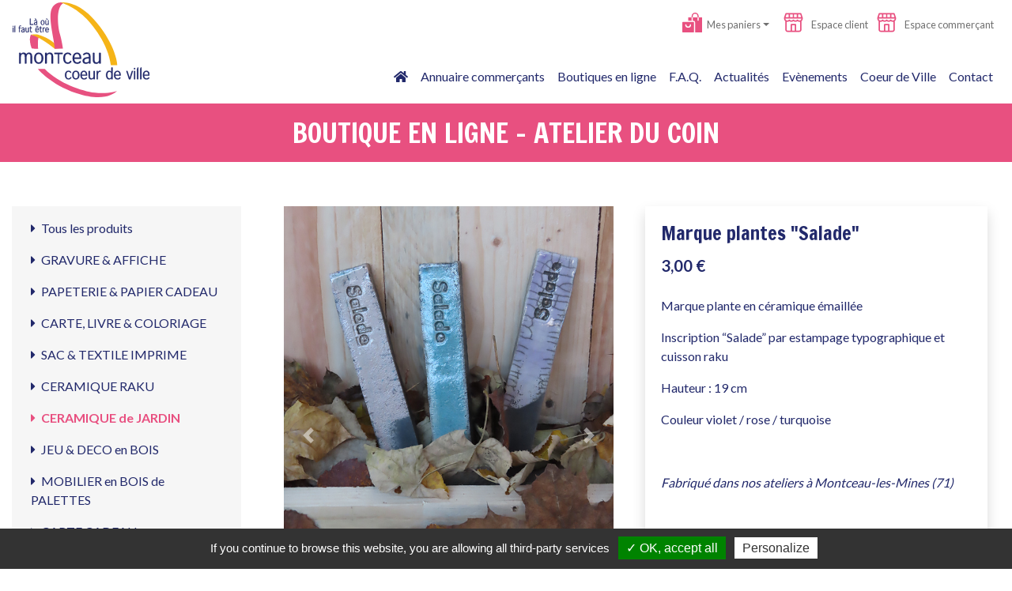

--- FILE ---
content_type: text/html; charset=UTF-8
request_url: https://www.montceaucoeurdeville.fr/produit/336/atelier-du-coin/4069/marque-plantes-salade
body_size: 4692
content:
<!DOCTYPE html>
<html lang="fr">
    <head>
        <meta charset="UTF-8">
        <title>Marque plantes &quot;Salade&quot;</title>
        <meta name="description" content="Marque plante en céramique émailléeInscription “Salade” par estampage typographique et cuisson rakuHauteur : 19 cmCouleur violet / rose / turquoise&amp;nbsp;Fabriqué dans nos ateliers à Montceau-les-Mines (71)&amp;nbsp;">
        <meta name="viewport" content="width=device-width, initial-scale=1.0">
        <link rel="stylesheet" href="/build/app.5e1635cb.css">
                <link rel="icon" type="image/x-icon" href="/favicon.ico" />
    </head>
    <body>
    <nav class="nav compte container-fluid">
        <ul class="list-unstyled list-inline ml-auto mt-3 mb-1">
                <li class="list-inline-item small d-none"><a href=""> <img src="/images/ma2n.svg" height="25" class="mr-2 align-bottom"> <span class="d-none d-md-inline-block">Mon compte</span></a></li>
                <li class="list-inline-item small d-none"><a href=""> <img src="/images/picto-panier.svg" height="25" class="mr-2 align-bottom"><span class="d-none d-md-inline-block">Mes paniers</span></a></li>


            <li class="list-inline-item small mr-2 d-none d-md-inline-block" >


                <a href="/panier" data-toggle="dropdown" class="mr-3 dropdown-toggle" role="button" aria-haspopup="true" aria-expanded="false"><img src="/images/picto-panier.svg" height="25" class="mr-1 align-bottom "> Mes paniers</a>

                
<div class="dropdown-menu menu-panier p-0 shadow" id="menu-panier">
    <div class="fleche-menu-panier"></div>
    <div class="menu-panier-container">
            <div class="menu-nopanier p-3">
            <span class="dropdown-item">Aucun panier</span>
            <div class="dropdown-divider"></div>
        </div>
        </div>

    <div class=""><a class="btn btn-outline-primary text-uppercase" href="/panier">Voir tous les paniers</a></div>
</div>
                                    <a  href="/connexion-client"><img src="/images/picto-shop.svg" height="25" class="mr-2 align-bottom"> Espace client</a>
                
            </li>

            <li class="list-inline-item small mr-2 d-none d-md-inline-block" >
                <a  href="/secret/" target="_blank"><img src="/images/picto-shop.svg" height="25" class="mr-2 align-bottom"> Espace commerçant</a>
            </li>
        </ul>
    </nav>
    <nav class="navbar navbar-expand-lg navbar-light container-fluid mt-n2">
        <a class="navbar-brand mt-n2 mt-lg-n5 pb-0" href="/"><img src="/images/logo-coeur-de-ville.svg" height="120"></a>
        <button class="navbar-toggler" type="button" data-toggle="collapse" data-target="#navbarText" aria-controls="navbarText" aria-expanded="false" aria-label="Toggle navigation">
            <span class="navbar-toggler-icon"></span>
        </button>
        <div class="collapse navbar-collapse" id="navbarText">
            <ul class="navbar-nav nav-site ml-auto mt-4">
                <li class="nav-item">
                    <a class="nav-link" href="/"><i class="fas fa-home"></i></a>
                </li>
                <li class="nav-item">
                    <a class="nav-link" href="/annuaire">Annuaire commerçants</a>
                </li>
                <li class="nav-item">
                    <a class="nav-link" href="/boutiques">Boutiques en ligne</a>
                </li>
                <li class="nav-item">
                    <a class="nav-link" href="/faq">F.A.Q.</a>
                </li>
                <li class="nav-item">
                    <a class="nav-link" href="/actualites">Actualités</a>
                </li>
                <li class="nav-item">
                    <a class="nav-link" href="/evenements">Evènements</a>
                </li>
                <li class="nav-item">
                    <a class="nav-link" href="/montceau-coeur-de-ville">Coeur de Ville</a>
                </li>
                <li class="nav-item">
                    <a class="nav-link" href="/contact">Contact</a>
                </li>

            </ul>
        </div>
    </nav>
    
    <h1 class="bg-rose txt-blanc text-center text-uppercase py-3">Boutique en ligne - Atelier du coin </h1>
    <div class="boutique-fiche container-fluid py-5">
       <div class="row">
           <div class="col-md-4 col-lg-3">
               <nav class="navbar navbar-expand-md navbar-light bg-gris-clair">
    <button class="navbar-toggler btn btn-primary border-0 btn-block" type="button" data-toggle="collapse" data-target="#navbarNav" aria-controls="navbarNav" aria-expanded="false" aria-label="Toggle navigation"><a class="navbar-brand txt-blanc" href="#">Produits de la boutique</a>
        <span class="navbar-toggler-icon txt-blanc"></span>
    </button>
    <div class="collapse navbar-collapse" id="navbarNav">
        <ul class="navbar-nav nav-site flex-md-column w-100 mb-2">
            <li class="nav-item ">
                <a class="nav-link" href="/boutique/336/atelier-du-coin"><i class="fas fa-caret-right mr-1"></i> Tous les produits</a>
            </li>
                            <li class="nav-item ">
                    <a class="nav-link" href="/boutique/336/atelier-du-coin/199/gravure-affiche"><i class="fas fa-caret-right mr-1"></i> GRAVURE &amp; AFFICHE</a>
                </li>
                            <li class="nav-item ">
                    <a class="nav-link" href="/boutique/336/atelier-du-coin/198/papeterie-papier-cadeau"><i class="fas fa-caret-right mr-1"></i> PAPETERIE &amp; PAPIER CADEAU</a>
                </li>
                            <li class="nav-item ">
                    <a class="nav-link" href="/boutique/336/atelier-du-coin/258/carte-livre-coloriage"><i class="fas fa-caret-right mr-1"></i> CARTE, LIVRE &amp; COLORIAGE</a>
                </li>
                            <li class="nav-item ">
                    <a class="nav-link" href="/boutique/336/atelier-du-coin/259/sac-textile-imprime"><i class="fas fa-caret-right mr-1"></i> SAC &amp; TEXTILE IMPRIME</a>
                </li>
                            <li class="nav-item ">
                    <a class="nav-link" href="/boutique/336/atelier-du-coin/260/ceramique-raku"><i class="fas fa-caret-right mr-1"></i> CERAMIQUE RAKU</a>
                </li>
                            <li class="nav-item  active">
                    <a class="nav-link" href="/boutique/336/atelier-du-coin/261/ceramique-de-jardin"><i class="fas fa-caret-right mr-1"></i> CERAMIQUE de JARDIN</a>
                </li>
                            <li class="nav-item ">
                    <a class="nav-link" href="/boutique/336/atelier-du-coin/262/jeu-deco-en-bois"><i class="fas fa-caret-right mr-1"></i> JEU &amp; DECO en BOIS</a>
                </li>
                            <li class="nav-item ">
                    <a class="nav-link" href="/boutique/336/atelier-du-coin/263/mobilier-en-bois-de-palettes"><i class="fas fa-caret-right mr-1"></i> MOBILIER en BOIS de PALETTES</a>
                </li>
                            <li class="nav-item ">
                    <a class="nav-link" href="/boutique/336/atelier-du-coin/425/carte-cadeau"><i class="fas fa-caret-right mr-1"></i> CARTE CADEAU</a>
                </li>
                        
                        <li class="nav-item my-3">
                <a class="nav-link" href="/fichiers/commercants/cgv-arc-en-ciel-montceau-coeur-de-ville-5fbd6ef0acf67387586993.pdf" target="_blank"><i class="fas fa-balance-scale mr-2 border rounded-circle p-2"></i><u>Conditions générales de vente</u></a>
            </li>
            



        </ul>
    </div>
</nav>


    <a class="btn btn-outline-primary btn-block text-uppercase" href="/panier/336/atelier-du-coin"><img src="/images/picto-panier.svg" height="25" class="mr-2 align-bottom"> Mon panier</a>


<div class="bg-gris-clair my-5 position-relative text-center">

    <a href="/commercant/336/atelier-du-coin" class="stretched-link">
        <img src="https://www.montceaucoeurdeville.fr/media/cache/normal/images/commercants/vitrine-atelier-c-c-5fb3ce613ed04964464847.jpg" class="img-fluid" alt="Atelier du coin">
            </a>
    <div class="bg-bleu txt-blanc p-2 text-big text-uppercase">
        Fiche du Commerçant
    </div>
</div>
           </div>
           <div class="col-md-8 col-lg-9">
               <div class="card border-0">
                   <div class="row no-gutters">
                       <div class="col-xl-6 px-4  mt-3 mt-lg-0">

                           <div id="carouselFicheProduit" class="carousel slide" data-ride="carousel">
                               <ol class="carousel-indicators">
                                                                           <li data-target="#carouselFicheProduit" data-slide-to="0" class="active"><img src="https://www.montceaucoeurdeville.fr/media/cache/vignette/images/produits/marque-plante-salade01-5fbe7be688dbc082270469.jpg" class="card-img-top" alt="Marque plantes &quot;Salade&quot;"></li>
                                                                                                             <li data-target="#carouselFicheProduit" data-slide-to="1"><img src="https://www.montceaucoeurdeville.fr/media/cache/vignette/images/produits/marque-plante-salade02-5fbe7be68951b408370858.jpg" class="card-img-top" alt="Marque plantes &quot;Salade&quot;"></li>
                                                                      

                               </ol>
                               <div class="carousel-inner">
                                                                          <div class="carousel-item active">
                                           <a href="" data-toggle="modal" data-target="#Modalimgprod"><img src="https://www.montceaucoeurdeville.fr/media/cache/normal/images/produits/marque-plante-salade01-5fbe7be688dbc082270469.jpg" class="card-img-top" alt="Marque plantes &quot;Salade&quot;"></a>
                                           <!-- Modal -->
                                           <div class="modal fade" id="Modalimgprod" tabindex="-1" aria-labelledby="ModalimgprodLabel" aria-hidden="true">
                                               <div class="modal-dialog  modal-dialog-centered">
                                                   <div class="modal-content">
                                                       <div class="modal-body">
                                                           <button type="button" class="close" data-dismiss="modal" aria-label="Close">
                                                               <span aria-hidden="true">&times;</span>
                                                           </button>
                                                           <img src="https://www.montceaucoeurdeville.fr/media/cache/zoom/images/produits/marque-plante-salade01-5fbe7be688dbc082270469.jpg" class="card-img-top" alt="Marque plantes &quot;Salade&quot;">
                                                       </div>
                                                   </div>
                                               </div>
                                           </div>
                                       </div>
                                                                                                             <div class="carousel-item">
                                           <a href="" data-toggle="modal" data-target="#Modalimgprod2"><img src="https://www.montceaucoeurdeville.fr/media/cache/normal/images/produits/marque-plante-salade02-5fbe7be68951b408370858.jpg" class="card-img-top" alt="Marque plantes &quot;Salade&quot;"></a>
                                           <!-- Modal -->
                                           <div class="modal fade" id="Modalimgprod2" tabindex="-1" aria-labelledby="Modalimgprod2Label" aria-hidden="true">
                                               <div class="modal-dialog  modal-dialog-centered">
                                                   <div class="modal-content">
                                                       <div class="modal-body">
                                                           <button type="button" class="close" data-dismiss="modal" aria-label="Close">
                                                               <span aria-hidden="true">&times;</span>
                                                           </button>
                                                           <img src="https://www.montceaucoeurdeville.fr/media/cache/zoom/images/produits/marque-plante-salade02-5fbe7be68951b408370858.jpg" class="card-img-top" alt="Marque plantes &quot;Salade&quot;">
                                                       </div>
                                                   </div>
                                               </div>
                                           </div>
                                       </div>
                                                                                                     </div>
                               <a class="carousel-control-prev" href="#carouselFicheProduit" role="button" data-slide="prev">
                                   <span class="carousel-control-prev-icon" aria-hidden="true"></span>
                                   <span class="sr-only">Previous</span>
                               </a>
                               <a class="carousel-control-next" href="#carouselFicheProduit" role="button" data-slide="next">
                                   <span class="carousel-control-next-icon" aria-hidden="true"></span>
                                   <span class="sr-only">Next</span>
                               </a>
                           </div>



                        </div>

                   <div class="col-xl-6 px-3 mt-3 mt-lg-0">
                       <div class="shadow h-100">
                           <div class=" card-body">
                               <h3 class="card-title">Marque plantes &quot;Salade&quot;</h3>
                               <div class="d-flex flex-wrap align-items-center mb-4">

                                   <div class="pr-2 text-big">3,00 € </div>
                                   <div class="px-2"><s></s></div>
                                                                  </div>
                               <div>
                                   <p>Marque plante en céramique émaillée</p><p>Inscription “Salade” par estampage typographique et cuisson raku</p><p>Hauteur : 19 cm</p><p>Couleur violet / rose / turquoise</p><p>&nbsp;</p><p><i>Fabriqué dans nos ateliers à Montceau-les-Mines (71)</i></p><p>&nbsp;</p>
                               </div>
                               
                                                              <div class="text-center font-weight-bold bg-jauneclair">
                                   <span id="spanQuantiteDisponible">Quantité disponible : 0</span><br>
                                   <span id="spanQuantitePanier"></span><br>
                                                                      Des marques plantes avec d&#039;autres inscriptions sont disponibles
                               </div>
                               
                                                          </div>
                       </div>
                   </div>

                </div>
               </div>


            </div>



        </div>
        <div class="text-right m-3">
            <a href="/boutique/336/atelier-du-coin" class="btn btn-light text-uppercase"><i class="fas fa-chevron-left mr-2"></i> Retour à la boutique <img src="/images/picto-shop.svg" height="25" class="ml-2 align-bottom" alt="Retour"></a>
        </div>
    </div>

    <div class="bg-jaune txt-blanc py-5 text-big">
    <div class="container-fluid">
        <div class="row">
            <div class="col-lg-4 py-4  d-flex justify-content-center align-items-center">
                <img src="/images/icon-credit-card.svg" class="mx-2"> <span class="mx-2">Paiement sécurisé<br> via Stripe</span>
            </div>
            <div class="col-lg-4 py-4 d-flex justify-content-center align-items-center">
                <img src="/images/icon-panier.svg" class="mx-2"> <span class="mx-2"> Retrait en magasin<br><a href="#" class="txt-blanc stretched-link" data-toggle="modal" data-target="#modal_infos_retrait">Voir les modalités</a></span>
            </div>
            <div class="col-lg-4 py-4  d-flex justify-content-center align-items-center">
                <img src="/images/icon-contact-boutique.svg" class="mx-2"> <span class="mx-2"><a href="mailto:" class="txt-blanc stretched-link">Nous contacter</a></span>
            </div>
        </div>
    </div>
</div>

<div class="modal" tabindex="-1" id="modal_infos_retrait">
    <div class="modal-dialog">
        <div class="modal-content">
            <div class="modal-header">
                <h5 class="modal-title">Retrait en magasin</h5>
                <button type="button" class="close" data-dismiss="modal" aria-label="Close">
                    <span aria-hidden="true">&times;</span>
                </button>
            </div>
            <div class="modal-body">
                <p>Merci de nous contacter afin de prévoir votre créneau de <strong>retrait en magasin</strong> lors de nos horaires d'ouverture :</p><p>Du lundi au jeudi 8h-12h / 13h-17h - Vendredi 9h-12h - Et sur rendez-vous en dehors de ces horaires.</p><p>&nbsp;</p><h3>03 85 57 62 72 - contact@atelierducoin.org</h3>
            </div>
            <div class="modal-footer">
                <button type="button" class="btn btn-secondary" data-dismiss="modal">Fermer</button>
            </div>
        </div>
    </div>
</div>

    
    <div id="modal-container"></div>

    <footer class="bg-bleu txt-blanc pt-4 pb-2 pt-xl-5">
        <div class="container">
            <div class="row">
                <div class="col-sm-4">
                    <p class="tit-footer txt-jaune">Action Cœur de Ville</p>
                    <p>Mairie de Montceau-les-Mines<br>
                        18 rue Carnot<br>
                        71300 MONTCEAU-LES-MINES<br>
                        Tel. : 03 85 67 68 00<br>
                        E-mail : <span class="nospam"><strong>mbouillet[arobase]montceaulesmines[point]fr</strong></span></p>
                </div>
                <div class="col-sm-4">
                    <p class="tit-footer txt-jaune">A propos</p>
                    <ul class="list-unstyled">
                        <li><a href="/montceau-coeur-de-ville">Montceau Coeur de ville</a></li>
                        <li><a href="/faq">F.A.Q.</a></li>
                        <li><a  href="/contact">Contact</a></li>
                        <li><a  href="/confidentialite">Politique de confidentialité</a></li>
                        <li><a href="/mentions-legales">Mentions légales</a></li>
                    </ul>
                </div>
                <div class="col-sm-4">
                    <p class="tit-footer txt-jaune">Suivez-nous</p>
                    <p><a href="https://www.facebook.com/MontceauCoeurDeVille/" target="_blank"><img src="/images/picto-facebook-blc.png"></a></p>
                </div>

            </div>
            <div class="text-right small mt-4">Copyright © 2020 : Montceau Coeur de Ville. Tous droits réservés <span class="mx-2">|</span> <a href="/credits">Crédits</a> <span class="mx-2">|</span> <a href="" onclick="tarteaucitron.userInterface.openPanel(); return false;">Cookies</a> <span class="mx-2">|</span><span class="circle">Créé<br/><strong>par</strong></span><img src="/images/misterharry.png" width="120" height="auto" alt="Mister Harry"/> </div>
        </div>
    </footer>
        <script src="/build/runtime.d94b3b43.js"></script><script src="/build/0.cf60d32b.js"></script><script src="/build/2.7ccdf48b.js"></script><script src="/build/app.33df042c.js"></script>
        <script src="/build/4.993e403d.js"></script><script src="/build/nospam.ec025dcc.js"></script>
            <script src="/build/5.6514d20b.js"></script><script src="/build/panier.7274669e.js"></script>

        <script src="/tarteaucitron/tarteaucitron.js"></script>
        <script src="/tarteaucitron/tarteaucitron.services.js"></script>
        <script src="/tarteaucitron/lang/tarteaucitron.fr.js"></script>
        <script type="text/javascript">
            tarteaucitron.init({
                "hashtag": "#tarteaucitron", /* Ouverture automatique du panel avec le hashtag */
                "highPrivacy": false, /* désactiver le consentement implicite (en naviguant) ? */
                "orientation": "bottom", /* le bandeau doit être en haut (top) ou en bas (bottom) ? */
                "adblocker": false, /* Afficher un message si un adblocker est détecté */
                "showAlertSmall": false, /* afficher le petit bandeau en bas à droite ? */
                "cookieslist": false, /* Afficher la liste des cookies installés ? */
                "removeCredit": true, /* supprimer le lien vers la source ? */
                //"cookieDomain": ".example.com" /* Nom de domaine sur lequel sera posé le cookie pour les sous-domaines */
            });

            tarteaucitron.user.gtagUa = 'UA-172729751-1';
            (tarteaucitron.job = tarteaucitron.job || []).push('gtag');
        </script>


    </body>
</html>


--- FILE ---
content_type: image/svg+xml
request_url: https://www.montceaucoeurdeville.fr/images/ma2n.svg
body_size: 1466
content:
<svg xmlns="http://www.w3.org/2000/svg" width="16.873" height="25" viewBox="0 0 16.873 25"><path d="M94.9,22.123v2.461a.417.417,0,1,1-.833,0V22.123A3.465,3.465,0,0,0,90.6,18.656a2.558,2.558,0,0,1-2.2-1.236.417.417,0,0,1,.712-.433,1.731,1.731,0,0,0,1.489.836,4.3,4.3,0,0,1,4.3,4.3Zm-7.766-4.495a3.155,3.155,0,0,1-2.46-.485,2.55,2.55,0,0,0,.218-.85,5.578,5.578,0,0,0,7.144-5.346c0-3.533,0-3.477-.01-3.622a.417.417,0,1,0-.829.082c.009.094.006.177.006,3.54a4.739,4.739,0,1,1-9.478,0c0-.939-.01-1.665-.013-2.21a2.12,2.12,0,0,1,2.624-2.078c1.93.463,2.707,1.666,5.181,1.551a.417.417,0,1,0-.039-.832c-2.23.1-2.848-1.026-4.947-1.529a2.953,2.953,0,0,0-3.652,2.894c0,.443.009.928.012,1.526a.86.86,0,0,1-.467-.761c0-.01,0-2.164,0-2.174a6.8,6.8,0,0,1,1.81-4.952C84.126.553,87.092.552,89.4,1.355l-.333.137a.417.417,0,0,0,.114.8l.732.078A4.813,4.813,0,0,1,93.365,4.4a3.546,3.546,0,0,0-.809,2.265V9.505a.417.417,0,1,0,.833,0V6.663a2.721,2.721,0,0,1,.787-1.921.445.445,0,0,0,.06-.533,5.624,5.624,0,0,0-3.477-2.534.417.417,0,0,0-.081-.69A9.875,9.875,0,0,0,86.1.007c-4.16.161-6.594,3.268-6.507,7.339v2.16a1.7,1.7,0,0,0,1.306,1.647,5.581,5.581,0,0,0,3.173,4.825v.11a1.737,1.737,0,0,1-1.741,1.736,4.3,4.3,0,0,0-4.3,4.3v2.461a.417.417,0,1,0,.833,0V22.123a3.465,3.465,0,0,1,3.467-3.467,2.558,2.558,0,0,0,1.885-.82,3.987,3.987,0,0,0,3.1.606.417.417,0,0,0-.177-.814Zm3.548,5.237h-1.25a.417.417,0,1,0,0,.833h1.25a.417.417,0,1,0,0-.833Z" transform="translate(-78.026 0)" fill="#e85080"/></svg>

--- FILE ---
content_type: image/svg+xml
request_url: https://www.montceaucoeurdeville.fr/images/picto-shop.svg
body_size: 2159
content:
<?xml version="1.0"?>
<svg xmlns="http://www.w3.org/2000/svg" xmlns:xlink="http://www.w3.org/1999/xlink" version="1.1" id="Capa_1" x="0px" y="0px" viewBox="0 0 477.867 477.867" style="enable-background:new 0 0 477.867 477.867;" xml:space="preserve" width="512px" height="512px"><g transform="matrix(0.95099, 0, 0, 0.95099, 11.7101, 11.7101)"><g>
	<g>
		<path d="M476.996,114.074l-34.133-102.4C440.541,4.701,434.016-0.002,426.667,0H51.2c-7.349-0.002-13.874,4.701-16.196,11.674    L0.87,114.074c-0.526,1.594-0.82,3.255-0.87,4.932c0,0.171,0,0.29,0,0.461v17.067c0.062,26.74,12.707,51.892,34.133,67.891    c0,0.137,0,0.239,0,0.375v221.867c0,28.277,22.923,51.2,51.2,51.2h307.2c28.277,0,51.2-22.923,51.2-51.2V204.8    c0-0.137,0-0.239,0-0.375c21.426-15.999,34.072-41.151,34.133-67.891v-17.067c0-0.171,0-0.29,0-0.461    C477.816,117.328,477.523,115.667,476.996,114.074z M358.4,34.133h55.962l22.767,68.267H358.4V34.133z M256,34.133h68.267V102.4    H256V34.133z M153.6,34.133h68.267V102.4H153.6V34.133z M63.505,34.133h55.962V102.4H40.738L63.505,34.133z M273.067,443.733    H204.8V307.2h68.267V443.733z M409.6,426.667c0,9.426-7.641,17.067-17.067,17.067H307.2v-153.6    c0-9.426-7.641-17.067-17.067-17.067h-102.4c-9.426,0-17.067,7.641-17.067,17.067v153.6H85.333    c-9.426,0-17.067-7.641-17.067-17.067V220.16c23.951,4.917,48.857-0.799,68.267-15.667c30.466,22.376,71.934,22.376,102.4,0    c30.466,22.376,71.934,22.376,102.4,0c19.41,14.869,44.316,20.584,68.267,15.667V426.667z M392.533,187.733    c-14.759-0.009-28.774-6.483-38.349-17.715c-6.202-7.097-16.984-7.823-24.081-1.621c-0.576,0.503-1.118,1.045-1.621,1.621    c-18.977,21.18-51.529,22.965-72.709,3.989c-1.401-1.256-2.733-2.587-3.989-3.989c-6.679-7.097-17.847-7.437-24.945-0.757    c-0.26,0.245-0.513,0.497-0.757,0.757c-18.976,21.18-51.529,22.965-72.709,3.989c-1.402-1.256-2.733-2.587-3.989-3.989    c-6.679-7.097-17.848-7.437-24.945-0.757c-0.26,0.245-0.513,0.497-0.757,0.757c-9.575,11.232-23.589,17.706-38.349,17.715    c-28.277,0-51.2-22.923-51.2-51.2h409.6C443.733,164.81,420.81,187.733,392.533,187.733z" data-original="#000000" class="active-path" data-old_color="#000000" fill="#E85080"/>
	</g>
</g></g> </svg>


--- FILE ---
content_type: image/svg+xml
request_url: https://www.montceaucoeurdeville.fr/images/icon-panier.svg
body_size: 817
content:
<svg xmlns="http://www.w3.org/2000/svg" width="90.95" height="70.74" viewBox="0 0 90.95 70.74">
  <path id="Icon_awesome-shopping-basket" data-name="Icon awesome-shopping-basket" d="M90.95,31.3V33.83a3.79,3.79,0,0,1-3.79,3.79H85.9L81.774,66.482a7.579,7.579,0,0,1-7.5,6.507H16.679a7.579,7.579,0,0,1-7.5-6.507L5.053,37.62H3.79A3.79,3.79,0,0,1,0,33.83V31.3a3.79,3.79,0,0,1,3.79-3.79H14.423L31.283,4.331a5.053,5.053,0,0,1,8.173,5.944L26.918,27.514H64.032L51.494,10.275a5.053,5.053,0,0,1,8.173-5.944l16.86,23.183H87.161A3.79,3.79,0,0,1,90.95,31.3ZM49.265,59.094V41.409a3.79,3.79,0,1,0-7.579,0V59.094a3.79,3.79,0,1,0,7.579,0Zm17.685,0V41.409a3.79,3.79,0,1,0-7.579,0V59.094a3.79,3.79,0,1,0,7.579,0Zm-35.37,0V41.409a3.79,3.79,0,1,0-7.579,0V59.094a3.79,3.79,0,1,0,7.579,0Z" transform="translate(0 -2.25)" fill="#fff"/>
</svg>


--- FILE ---
content_type: application/javascript
request_url: https://www.montceaucoeurdeville.fr/build/5.6514d20b.js
body_size: 5171
content:
(window.webpackJsonp=window.webpackJsonp||[]).push([[5],{"/GqU":function(t,n,e){var r=e("RK3t"),o=e("HYAF");t.exports=function(t){return r(o(t))}},"0BK2":function(t,n){t.exports={}},"0Dky":function(t,n){t.exports=function(t){try{return!!t()}catch(t){return!0}}},"0GbY":function(t,n,e){var r=e("Qo9l"),o=e("2oRo"),i=function(t){return"function"==typeof t?t:void 0};t.exports=function(t,n){return arguments.length<2?i(r[t])||i(o[t]):r[t]&&r[t][n]||o[t]&&o[t][n]}},"0eef":function(t,n,e){"use strict";var r={}.propertyIsEnumerable,o=Object.getOwnPropertyDescriptor,i=o&&!r.call({1:2},1);n.f=i?function(t){var n=o(this,t);return!!n&&n.enumerable}:r},"2oRo":function(t,n,e){(function(n){var e=function(t){return t&&t.Math==Math&&t};t.exports=e("object"==typeof globalThis&&globalThis)||e("object"==typeof window&&window)||e("object"==typeof self&&self)||e("object"==typeof n&&n)||Function("return this")()}).call(this,e("yLpj"))},"4l63":function(t,n,e){var r=e("I+eb"),o=e("wg0c");r({global:!0,forced:parseInt!=o},{parseInt:o})},"6JNq":function(t,n,e){var r=e("UTVS"),o=e("Vu81"),i=e("Bs8V"),u=e("m/L8");t.exports=function(t,n){for(var e=o(n),a=u.f,c=i.f,p=0;p<e.length;p++){var s=e[p];r(t,s)||a(t,s,c(n,s))}}},"93I0":function(t,n,e){var r=e("VpIT"),o=e("kOOl"),i=r("keys");t.exports=function(t){return i[t]||(i[t]=o(t))}},Bs8V:function(t,n,e){var r=e("g6v/"),o=e("0eef"),i=e("XGwC"),u=e("/GqU"),a=e("wE6v"),c=e("UTVS"),p=e("DPsx"),s=Object.getOwnPropertyDescriptor;n.f=r?s:function(t,n){if(t=u(t),n=a(n,!0),p)try{return s(t,n)}catch(t){}if(c(t,n))return i(!o.f.call(t,n),t[n])}},DPsx:function(t,n,e){var r=e("g6v/"),o=e("0Dky"),i=e("zBJ4");t.exports=!r&&!o((function(){return 7!=Object.defineProperty(i("div"),"a",{get:function(){return 7}}).a}))},HYAF:function(t,n){t.exports=function(t){if(null==t)throw TypeError("Can't call method on "+t);return t}},"I+eb":function(t,n,e){var r=e("2oRo"),o=e("Bs8V").f,i=e("kRJp"),u=e("busE"),a=e("zk60"),c=e("6JNq"),p=e("lMq5");t.exports=function(t,n){var e,s,f,l,v,d=t.target,g=t.global,h=t.stat;if(e=g?r:h?r[d]||a(d,{}):(r[d]||{}).prototype)for(s in n){if(l=n[s],f=t.noTargetGet?(v=o(e,s))&&v.value:e[s],!p(g?s:d+(h?".":"#")+s,t.forced)&&void 0!==f){if(typeof l==typeof f)continue;c(l,f)}(t.sham||f&&f.sham)&&i(l,"sham",!0),u(e,s,l,t)}}},I8vh:function(t,n,e){var r=e("ppGB"),o=Math.max,i=Math.min;t.exports=function(t,n){var e=r(t);return e<0?o(e+n,0):i(e,n)}},JBy8:function(t,n,e){var r=e("yoRg"),o=e("eDl+").concat("length","prototype");n.f=Object.getOwnPropertyNames||function(t){return r(t,o)}},Qo9l:function(t,n,e){var r=e("2oRo");t.exports=r},RK3t:function(t,n,e){var r=e("0Dky"),o=e("xrYK"),i="".split;t.exports=r((function(){return!Object("z").propertyIsEnumerable(0)}))?function(t){return"String"==o(t)?i.call(t,""):Object(t)}:Object},TWQb:function(t,n,e){var r=e("/GqU"),o=e("UMSQ"),i=e("I8vh"),u=function(t){return function(n,e,u){var a,c=r(n),p=o(c.length),s=i(u,p);if(t&&e!=e){for(;p>s;)if((a=c[s++])!=a)return!0}else for(;p>s;s++)if((t||s in c)&&c[s]===e)return t||s||0;return!t&&-1}};t.exports={includes:u(!0),indexOf:u(!1)}},TgJA:function(t,n,e){(function(t){!function(t){"use strict";var n=!1,e=t.fn.val;function r(t,e){t.addEventListener("mousedown",(function(t){t.preventDefault(),e(t)})),t.addEventListener("touchstart",(function(t){t.cancelable&&t.preventDefault(),e(t)})),t.addEventListener("keydown",(function(t){32!==t.keyCode&&13!==t.keyCode||n||(n=!0,e(t))}))}t.fn.val=function(t){if(arguments.length>=1&&this[0]&&this[0]["bootstrap-input-spinner"]&&this[0].setValue){var n=this[0];setTimeout((function(){n.setValue(t)}))}return e.apply(this,arguments)},t.fn.inputSpinner=function(e){if("destroy"===e)return this.each((function(){this.destroyInputSpinner()})),this;var o={decrementButton:"<strong>&minus;</strong>",incrementButton:"<strong>&plus;</strong>",groupClass:"",buttonsClass:"btn-outline-secondary",buttonsWidth:"2.5rem",textAlign:"center",autoDelay:500,autoInterval:100,boostThreshold:10,boostMultiplier:"auto"};for(var i in e)o[i]=e[i];var u='<div class="input-group '+o.groupClass+'"><div class="input-group-prepend"><button style="min-width: '+o.buttonsWidth+'" class="btn btn-decrement '+o.buttonsClass+'" type="button">'+o.decrementButton+'</button></div><input type="text" inputmode="decimal" style="text-align: '+o.textAlign+'" class="form-control"/><div class="input-group-append"><button style="min-width: '+o.buttonsWidth+'" class="btn btn-increment '+o.buttonsClass+'" type="button">'+o.incrementButton+"</button></div></div>",a=navigator.language||"en-US";return this.each((function(){var e=t(this);e[0]["bootstrap-input-spinner"]=!0,e.hide();var i=null,c=null,p="auto"===o.boostMultiplier,s=p?1:o.boostMultiplier,f=t(u),l=f.find(".btn-decrement"),v=f.find(".btn-increment"),d=f.find("input"),g=null,h=null,m=null,y=null,b=null,x=null,w=null;N();var S=parseFloat(e[0].value),k=0,E=e.attr("data-prefix")||"",O=e.attr("data-suffix")||"";if(E){var R=t('<span class="input-group-text">'+E+"</span>");f.find(".input-group-prepend").append(R)}if(O){var I=t('<span class="input-group-text">'+O+"</span>");f.find(".input-group-append").prepend(I)}e[0].setValue=function(t){F(t)},e[0].destroyInputSpinner=function(){e.prop("required",d.prop("required")),j.disconnect(),V(),d.off("paste input change focusout"),f.remove(),e.show()};var T,M,j=new MutationObserver((function(){N(),F(S,!0)}));function F(t,n){void 0===n&&(n=!0),isNaN(t)||""===t?(e[0].value="",n&&(d[0].value=""),S=NaN):(t=parseFloat(t),t=Math.min(Math.max(t,g),h),t=Math.round(t*Math.pow(10,b))/Math.pow(10,b),e[0].value=t,n&&(d[0].value=w.format(t)),S=t)}function J(t,n){n&&setTimeout((function(){var e;"function"==typeof Event?e=new Event(n,{bubbles:!0}):(e=document.createEvent("Event")).initEvent(n,!0,!0),t[0].dispatchEvent(e)}))}function B(t){d[0].disabled||d[0].readOnly||(D(t),V(),i=setTimeout((function(){c=setInterval((function(){k>o.boostThreshold?p?(D(t*parseInt(s,10)),s<1e8&&(s*=1.1),y&&(s=Math.min(y,s))):D(t*s):D(t),k++}),o.autoInterval)}),o.autoDelay))}function D(t){isNaN(S)&&(S=0),F(Math.round(S/t)*t+t),J(e,"input"),J(e,"change")}function V(){k=0,s=s=p?1:o.boostMultiplier,clearTimeout(i),clearTimeout(c)}function N(){e.prop("required")&&(d.prop("required",e.prop("required")),e.removeAttr("required")),d.prop("placeholder",e.prop("placeholder")),d.attr("inputmode",e.attr("inputmode")||"decimal");var t=e.prop("disabled"),n=e.prop("readonly");d.prop("disabled",t),d.prop("readonly",n),v.prop("disabled",t||n),l.prop("disabled",t||n),(t||n)&&V();var r=e.prop("class"),i="";/form-control-sm/g.test(r)?i="input-group-sm":/form-control-lg/g.test(r)&&(i="input-group-lg");var u=r.replace(/form-control(-(sm|lg))?/g,"");f.prop("class","input-group "+i+" "+o.groupClass),d.prop("class","form-control "+u),g=parseFloat(e.prop("min"))||0,h=isNaN(e.prop("max"))||""===e.prop("max")?1/0:parseFloat(e.prop("max")),m=parseFloat(e.prop("step"))||1,y=parseInt(e.attr("data-step-max"))||0;var c=parseInt(e.attr("data-decimals"))||0,p=!("false"===e.attr("data-digit-grouping"));b===c&&x===p||(b=c,x=p,w=new Intl.NumberFormat(a,{minimumFractionDigits:b,maximumFractionDigits:b,useGrouping:x}))}j.observe(e[0],{attributes:!0}),e.after(f),F(S),d.on("paste input change focusout",(function(t){var n=d[0].value,r="focusout"===t.type;F(n=function(t){var n=new Intl.NumberFormat(a),e=n.format(11111).replace(/1/g,"")||".",r=n.format(1.1).replace(/1/g,"");return parseFloat(t.replace(new RegExp(" ","g"),"").replace(new RegExp("\\"+e,"g"),"").replace(new RegExp("\\"+r),"."))}(n),r),J(e,t.type)})),r(l[0],(function(){B(-m)})),r(v[0],(function(){B(m)})),T=document.body,M=function(){V()},T.addEventListener("mouseup",(function(t){M(t)})),T.addEventListener("touchend",(function(t){M(t)})),T.addEventListener("keyup",(function(t){32!==t.keyCode&&13!==t.keyCode||(n=!1,M(t))}))})),this}}(t)}).call(this,e("EVdn"))},UMSQ:function(t,n,e){var r=e("ppGB"),o=Math.min;t.exports=function(t){return t>0?o(r(t),9007199254740991):0}},UTVS:function(t,n){var e={}.hasOwnProperty;t.exports=function(t,n){return e.call(t,n)}},VpIT:function(t,n,e){var r=e("xDBR"),o=e("xs3f");(t.exports=function(t,n){return o[t]||(o[t]=void 0!==n?n:{})})("versions",[]).push({version:"3.6.5",mode:r?"pure":"global",copyright:"© 2020 Denis Pushkarev (zloirock.ru)"})},Vu81:function(t,n,e){var r=e("0GbY"),o=e("JBy8"),i=e("dBg+"),u=e("glrk");t.exports=r("Reflect","ownKeys")||function(t){var n=o.f(u(t)),e=i.f;return e?n.concat(e(t)):n}},WJkJ:function(t,n){t.exports="\t\n\v\f\r                　\u2028\u2029\ufeff"},WKiH:function(t,n,e){var r=e("HYAF"),o="["+e("WJkJ")+"]",i=RegExp("^"+o+o+"*"),u=RegExp(o+o+"*$"),a=function(t){return function(n){var e=String(r(n));return 1&t&&(e=e.replace(i,"")),2&t&&(e=e.replace(u,"")),e}};t.exports={start:a(1),end:a(2),trim:a(3)}},XGwC:function(t,n){t.exports=function(t,n){return{enumerable:!(1&t),configurable:!(2&t),writable:!(4&t),value:n}}},afO8:function(t,n,e){var r,o,i,u=e("f5p1"),a=e("2oRo"),c=e("hh1v"),p=e("kRJp"),s=e("UTVS"),f=e("93I0"),l=e("0BK2"),v=a.WeakMap;if(u){var d=new v,g=d.get,h=d.has,m=d.set;r=function(t,n){return m.call(d,t,n),n},o=function(t){return g.call(d,t)||{}},i=function(t){return h.call(d,t)}}else{var y=f("state");l[y]=!0,r=function(t,n){return p(t,y,n),n},o=function(t){return s(t,y)?t[y]:{}},i=function(t){return s(t,y)}}t.exports={set:r,get:o,has:i,enforce:function(t){return i(t)?o(t):r(t,{})},getterFor:function(t){return function(n){var e;if(!c(n)||(e=o(n)).type!==t)throw TypeError("Incompatible receiver, "+t+" required");return e}}}},busE:function(t,n,e){var r=e("2oRo"),o=e("kRJp"),i=e("UTVS"),u=e("zk60"),a=e("iSVu"),c=e("afO8"),p=c.get,s=c.enforce,f=String(String).split("String");(t.exports=function(t,n,e,a){var c=!!a&&!!a.unsafe,p=!!a&&!!a.enumerable,l=!!a&&!!a.noTargetGet;"function"==typeof e&&("string"!=typeof n||i(e,"name")||o(e,"name",n),s(e).source=f.join("string"==typeof n?n:"")),t!==r?(c?!l&&t[n]&&(p=!0):delete t[n],p?t[n]=e:o(t,n,e)):p?t[n]=e:u(n,e)})(Function.prototype,"toString",(function(){return"function"==typeof this&&p(this).source||a(this)}))},"dBg+":function(t,n){n.f=Object.getOwnPropertySymbols},"eDl+":function(t,n){t.exports=["constructor","hasOwnProperty","isPrototypeOf","propertyIsEnumerable","toLocaleString","toString","valueOf"]},f5p1:function(t,n,e){var r=e("2oRo"),o=e("iSVu"),i=r.WeakMap;t.exports="function"==typeof i&&/native code/.test(o(i))},fhKU:function(t,n,e){var r=e("2oRo"),o=e("WKiH").trim,i=e("WJkJ"),u=r.parseFloat,a=1/u(i+"-0")!=-1/0;t.exports=a?function(t){var n=o(String(t)),e=u(n);return 0===e&&"-"==n.charAt(0)?-0:e}:u},"g6v/":function(t,n,e){var r=e("0Dky");t.exports=!r((function(){return 7!=Object.defineProperty({},1,{get:function(){return 7}})[1]}))},glrk:function(t,n,e){var r=e("hh1v");t.exports=function(t){if(!r(t))throw TypeError(String(t)+" is not an object");return t}},hh1v:function(t,n){t.exports=function(t){return"object"==typeof t?null!==t:"function"==typeof t}},iSVu:function(t,n,e){var r=e("xs3f"),o=Function.toString;"function"!=typeof r.inspectSource&&(r.inspectSource=function(t){return o.call(t)}),t.exports=r.inspectSource},kOOl:function(t,n){var e=0,r=Math.random();t.exports=function(t){return"Symbol("+String(void 0===t?"":t)+")_"+(++e+r).toString(36)}},kRJp:function(t,n,e){var r=e("g6v/"),o=e("m/L8"),i=e("XGwC");t.exports=r?function(t,n,e){return o.f(t,n,i(1,e))}:function(t,n,e){return t[n]=e,t}},lMq5:function(t,n,e){var r=e("0Dky"),o=/#|\.prototype\./,i=function(t,n){var e=a[u(t)];return e==p||e!=c&&("function"==typeof n?r(n):!!n)},u=i.normalize=function(t){return String(t).replace(o,".").toLowerCase()},a=i.data={},c=i.NATIVE="N",p=i.POLYFILL="P";t.exports=i},"m/L8":function(t,n,e){var r=e("g6v/"),o=e("DPsx"),i=e("glrk"),u=e("wE6v"),a=Object.defineProperty;n.f=r?a:function(t,n,e){if(i(t),n=u(n,!0),i(e),o)try{return a(t,n,e)}catch(t){}if("get"in e||"set"in e)throw TypeError("Accessors not supported");return"value"in e&&(t[n]=e.value),t}},ppGB:function(t,n){var e=Math.ceil,r=Math.floor;t.exports=function(t){return isNaN(t=+t)?0:(t>0?r:e)(t)}},rNhl:function(t,n,e){var r=e("I+eb"),o=e("fhKU");r({global:!0,forced:parseFloat!=o},{parseFloat:o})},wE6v:function(t,n,e){var r=e("hh1v");t.exports=function(t,n){if(!r(t))return t;var e,o;if(n&&"function"==typeof(e=t.toString)&&!r(o=e.call(t)))return o;if("function"==typeof(e=t.valueOf)&&!r(o=e.call(t)))return o;if(!n&&"function"==typeof(e=t.toString)&&!r(o=e.call(t)))return o;throw TypeError("Can't convert object to primitive value")}},wg0c:function(t,n,e){var r=e("2oRo"),o=e("WKiH").trim,i=e("WJkJ"),u=r.parseInt,a=/^[+-]?0[Xx]/,c=8!==u(i+"08")||22!==u(i+"0x16");t.exports=c?function(t,n){var e=o(String(t));return u(e,n>>>0||(a.test(e)?16:10))}:u},xDBR:function(t,n){t.exports=!1},xrYK:function(t,n){var e={}.toString;t.exports=function(t){return e.call(t).slice(8,-1)}},xs3f:function(t,n,e){var r=e("2oRo"),o=e("zk60"),i=r["__core-js_shared__"]||o("__core-js_shared__",{});t.exports=i},yLpj:function(t,n){var e;e=function(){return this}();try{e=e||new Function("return this")()}catch(t){"object"==typeof window&&(e=window)}t.exports=e},yoRg:function(t,n,e){var r=e("UTVS"),o=e("/GqU"),i=e("TWQb").indexOf,u=e("0BK2");t.exports=function(t,n){var e,a=o(t),c=0,p=[];for(e in a)!r(u,e)&&r(a,e)&&p.push(e);for(;n.length>c;)r(a,e=n[c++])&&(~i(p,e)||p.push(e));return p}},zBJ4:function(t,n,e){var r=e("2oRo"),o=e("hh1v"),i=r.document,u=o(i)&&o(i.createElement);t.exports=function(t){return u?i.createElement(t):{}}},zk60:function(t,n,e){var r=e("2oRo"),o=e("kRJp");t.exports=function(t,n){try{o(r,t,n)}catch(e){r[t]=n}return n}}}]);

--- FILE ---
content_type: application/javascript
request_url: https://www.montceaucoeurdeville.fr/build/panier.7274669e.js
body_size: 1200
content:
(window.webpackJsonp=window.webpackJsonp||[]).push([["panier"],{U3tx:function(a,n,i){(function(a){function n(n,i){a('.panier-nav-item[data-panier="'+n+'"] .panier-nav-montant').html(i.montantTtc)}function t(n,i){a('.row-panier[data-panier="'+n+'"] .panier-montantTtc').html(i.montantTtc),a('.row-panier[data-panier="'+n+'"] .panier-montantTva').html(i.montantTva)}function e(i){a.ajax({type:"POST",url:"/ajax/panier/deleteligne",data:{id:i},dataType:"json",timeout:3e3,success:function(e){console.log(e),"supprligne"===e.status?(a('.ligne-panier[data-id="'+i+'"]').remove(),t(e.infos.id_panier,e.infos),n(e.infos.id_panier,e.infos)):"supprpanier"===e.status&&(a('.panier-container[data-panier="'+e.infos.id_panier+'"]').remove(),a('.panier-nav-item[data-panier="'+e.infos.id_panier+'"]').remove())}})}function r(){var n=a("#declinaison").data("id"),i=a("#declinaison option:selected"),t=a('.input-quantite[data-id="'+n+'"]');if(1===t.data("gestionstock")){var e=i.data("max");a("#spanQuantiteDisponible").html("Quantité disponible : "+parseInt(1*e)),e>0?(a(".displayAjoutPanier").removeClass("d-none"),t.attr("max",e),t.val()>e&&t.val(e)):a(".displayAjoutPanier").addClass("d-none");var r=i.data("deja");r>0?a("#spanQuantitePanier").html("Vous avez déjà "+r+" produit"+(r>1?"s":"")+" au panier"):a("#spanQuantitePanier").html("")}}i("rNhl"),i("4l63"),i("TgJA"),a((function(){a("input[type='number'].catalogue").inputSpinner({buttonsClass:"btn-outline-secondary btn-plusmoins border-0"}),a(".panier-input-quantite").on("change",(function(){a(this);var i=a(this).data("id"),r=a(this).val();i>0&&(r>0?a.ajax({type:"POST",url:"/ajax/panier/update",data:{id:i,qte:r},dataType:"json",timeout:3e3,success:function(e){if("ok"===e.status){var r=e.infos.lignes[i];a('.panier-total-ligne[data-id="'+i+'"]').html(r),t(e.infos.id_panier,e.infos),n(e.infos.id_panier,e.infos)}}}):e(i))})),a(".panier-delete-ligne").on("click",(function(){var n=a(this).data("message");confirm(n)&&e(a(this).data("id"));return!1})),a(".btn-add-panier").click((function(){var n=a(this).data("id");if(n>0){var i=a('.declinaison[data-id="'+n+'"]'),t=parseFloat(a('.input-quantite[data-id="'+n+'"]').val()),e=i.length>0?parseFloat(i.val()):0;t>0?a.ajax({type:"POST",url:"/ajax/panier/add",data:{id:n,qte:t,id_decl:e},dataType:"json",timeout:3e3,success:function(i){if(""!==i.status){a("#modal-container").html(i.html),a("#modal-ajout-panier").modal(),a("#menu-panier .menu-nopanier").remove();var t=a('.panier-nav-item[data-panier="'+i.id_panier+'"]');t.length>0?t.replaceWith(i.htmlmenu):a("#menu-panier .menu-panier-container").append(i.htmlmenu);var e=a('.input-quantite[data-id="'+n+'"]');if(e.data("gestionstock"))if(i.produit.quantitePanier>0?a("#spanQuantitePanier").html("Vous avez déjà "+i.produit.quantitePanier+" produit"+(i.produit.quantitePanier>1?"s":"")+" au panier"):a("#spanQuantitePanier").html(""),i.produit.quantitePanierMax>0){if(e.attr("max",i.produit.quantitePanierMax),i.produit.id_decl>0){var r=a('#declinaison option[value="'+i.produit.id_decl+'"]');r.data("deja",i.produit.quantitePanier),r.data("max",i.produit.quantitePanierMax)}}else a(".displayAjoutPanier").addClass("d-none")}}}):alert("Veuillez saisir une quantité")}return!1})),a("#declinaison").change((function(){r()})),r()}))}).call(this,i("EVdn"))}},[["U3tx","runtime",0,5]]]);

--- FILE ---
content_type: application/javascript
request_url: https://www.montceaucoeurdeville.fr/build/nospam.ec025dcc.js
body_size: 276
content:
(window.webpackJsonp=window.webpackJsonp||[]).push([["nospam"],{AmhY:function(t,i,a){(function(t){a("rB9j"),a("UxlC"),t((function(){t(".nospam").each((function(){var i=t(this).html(),a=i=(i=i.replace("[arobase]","@")).replace("[point]",".");t(this).attr("title")&&""!==t(this).attr("title")&&(a=t(this).attr("title")),t(this).html('<a href="mailto:'+i+'">'+a+"</a>")}))}))}).call(this,a("EVdn"))}},[["AmhY","runtime",0,4]]]);

--- FILE ---
content_type: image/svg+xml
request_url: https://www.montceaucoeurdeville.fr/images/icon-credit-card.svg
body_size: 684
content:
<svg xmlns="http://www.w3.org/2000/svg" width="90.757" height="68.068" viewBox="0 0 90.757 68.068">
  <path id="Icon_metro-credit-card" data-name="Icon metro-credit-card" d="M84.82,5.784H11.079a8.534,8.534,0,0,0-8.509,8.509V65.344a8.534,8.534,0,0,0,8.509,8.509H84.82a8.534,8.534,0,0,0,8.509-8.509V14.293A8.534,8.534,0,0,0,84.82,5.784Zm-73.74,5.672H84.82a2.874,2.874,0,0,1,2.836,2.836V22.8H8.243V14.293a2.874,2.874,0,0,1,2.836-2.836ZM84.82,68.18H11.079a2.874,2.874,0,0,1-2.836-2.836V39.818H87.656V65.344A2.874,2.874,0,0,1,84.82,68.18Zm-70.9-17.017h5.672V62.507H13.915Zm11.345,0h5.672V62.507H25.26Zm11.345,0h5.672V62.507H36.6Z" transform="translate(-2.571 -5.784)" fill="#fff"/>
</svg>


--- FILE ---
content_type: image/svg+xml
request_url: https://www.montceaucoeurdeville.fr/images/icon-contact-boutique.svg
body_size: 1110
content:
<svg xmlns="http://www.w3.org/2000/svg" width="69.667" height="78.667" viewBox="0 0 69.667 78.667">
  <path id="Icon_awesome-user-astronaut" data-name="Icon awesome-user-astronaut" d="M9.952,34.417h2.1a24.968,24.968,0,0,0,45.563,0h2.1A2.481,2.481,0,0,0,62.2,31.958V17.208a2.481,2.481,0,0,0-2.488-2.458h-2.1a24.968,24.968,0,0,0-45.563,0h-2.1a2.481,2.481,0,0,0-2.488,2.458v14.75A2.481,2.481,0,0,0,9.952,34.417ZM16.173,20.9c0-3.4,3.343-6.146,7.464-6.146H46.03c4.121,0,7.464,2.75,7.464,6.146v3.688a14.844,14.844,0,0,1-14.929,14.75H31.1a14.844,14.844,0,0,1-14.929-14.75Zm11.2,11.063,1.866-5.531,5.6-1.844-5.6-1.844-1.866-5.531L25.5,22.74l-5.6,1.844,5.6,1.844ZM50.944,49.382a29.953,29.953,0,0,1-32.221,0A20.688,20.688,0,0,0,0,69.817v1.475a7.422,7.422,0,0,0,7.464,7.375H19.9V68.833a4.941,4.941,0,0,1,4.976-4.917h19.9a4.941,4.941,0,0,1,4.976,4.917v9.833H62.2a7.422,7.422,0,0,0,7.464-7.375V69.817A20.688,20.688,0,0,0,50.944,49.382ZM42.3,68.833a2.459,2.459,0,1,0,2.488,2.458A2.481,2.481,0,0,0,42.3,68.833Zm-14.929,0a2.481,2.481,0,0,0-2.488,2.458v7.375h4.976V71.292A2.481,2.481,0,0,0,27.369,68.833Z" fill="#fff"/>
</svg>


--- FILE ---
content_type: image/svg+xml
request_url: https://www.montceaucoeurdeville.fr/images/logo-coeur-de-ville.svg
body_size: 16860
content:
<svg id="Calque_1"  xmlns="http://www.w3.org/2000/svg" viewBox="0 0 965.77 671.34"><defs><style>.cls-1{fill:#e75180;}.cls-2{fill:#f5b418;}.cls-3,.cls-4{fill:#21296b;}.cls-3,.cls-4,.cls-5{stroke:#23296a;stroke-miterlimit:10;}.cls-4{stroke-width:1.2px;}.cls-5{fill:#23296a;}</style></defs><path class="cls-1" d="M142.14,239.1s-19.72,25.9,4.66,96.37c0,0,18.58,4.91,45.8,3.36,0,0-6.93-81.07,9.69-87.61Z" transform="translate(-13.18 -10.32)"/><path class="cls-2" d="M336,335.77s-29-63.17-146-97.65c0,0-16-4.35-47.88,1,0,0,60.53,12.4,166.84,99.38Z" transform="translate(-13.18 -10.32)"/><path class="cls-1" d="M358.13,10.5c.36,0-62.11-5-76,67.12C268.24,150,313.69,304.36,308.48,338.43l59.11-1.29s-7.74-56.44-22-104.49S316.31,43.47,370.55,16Z" transform="translate(-13.18 -10.32)"/><path class="cls-2" d="M704.88,455.52l45.58-1S748.11,343.2,628.25,182.2,402.67,7.81,350.65,10.63c0,0,80.18,22.57,154.77,89.88S687,308.36,704.88,455.52Z" transform="translate(-13.18 -10.32)"/><path class="cls-1" d="M239.23,481l-48.76.1s89.34,110,268.67,170.72,258.05,14.69,291-15.26c0,0-67.36,25.31-158.66,13S342.05,585.48,239.23,481Z" transform="translate(-13.18 -10.32)"/><path class="cls-3" d="M61.76,444q-3,0-3-3.3V370.42c0-2.2,1-3.29,3-3.29h5.6c2,0,3,1.09,3,3.29v5.86a29.38,29.38,0,0,1,9.33-7.84,21.36,21.36,0,0,1,9.66-2.56q8.53,0,13.14,3.46t5.92,6.94h.27a30.63,30.63,0,0,1,9.15-7.4,24.31,24.31,0,0,1,11.78-3q10.46,0,15.79,7.51t5.34,20.54v46.8q0,3.3-3,3.3H142c-2,0-3-1.1-3-3.3V398.18q0-14.35-3.21-18.57T126,375.4q-6.54,0-10.92,6.26t-4.39,18.86v40.21q0,3.3-3,3.3h-5.73q-3,0-3-3.3V398.18q0-14.35-3.22-18.57t-9.92-4.21a13.39,13.39,0,0,0-11,5.68q-4.41,5.67-4.4,19.44v40.21q0,3.3-3,3.3Z" transform="translate(-13.18 -10.32)"/><path class="cls-3" d="M164.24,405.58q0-17.22,8.3-28.46t24.3-11.24q16,0,24.29,11.24t8.3,28.46q0,17.21-8.3,28.45t-24.29,11.25q-16,0-24.3-11.25T164.24,405.58Zm12.4,0q0,15.38,5.53,22.78a18.25,18.25,0,0,0,29.33,0Q217,421,217,405.58T211.5,382.8a18.23,18.23,0,0,0-29.33,0Q176.65,390.2,176.64,405.58Z" transform="translate(-13.18 -10.32)"/><path class="cls-3" d="M244.93,444c-2,0-3-1.1-3-3.3V370.42c0-2.2,1-3.29,3-3.29h5.6c2,0,3,1.09,3,3.29v5.86a30.22,30.22,0,0,1,9.39-7.84,27.56,27.56,0,0,1,12.54-2.56q12.19,0,17.53,7.51t5.33,20.54v46.8q0,3.3-3,3.3h-5.73q-3,0-3-3.3V397.45q0-14.35-4.35-18.2a16,16,0,0,0-11-3.85q-8.7,0-13.18,5.68t-4.49,19.44v40.21q0,3.3-3,3.3Z" transform="translate(-13.18 -10.32)"/><path class="cls-4" d="M309.64,376.25c-1.86,0-2.79-.81-2.79-2.42v-4.4c0-1.62.92-2.42,2.77-2.42h53.3c1.85,0,2.78.8,2.78,2.42v4.4c0,1.61-.93,2.42-2.79,2.42H341v64.83c0,2-.81,2.95-2.44,2.95H334c-1.63,0-2.44-1-2.44-2.95V376.25Z" transform="translate(-13.18 -10.32)"/><path class="cls-3" d="M369.46,405.58q0-17.22,7.76-28.46T401,365.88q10.78,0,16.49,4.21a29.49,29.49,0,0,1,8.23,8.61q1.41,2.42-.6,3.88l-4.2,3q-2,1.55-4-2a17.56,17.56,0,0,0-5.43-5.79Q408,375.41,401,375.4a16.07,16.07,0,0,0-14.13,7.4q-5,7.4-5,22.78t5,22.78A16.07,16.07,0,0,0,401,435.75q7.39,0,11.33-3.11a20,20,0,0,0,5.73-6.77q1.72-3.45,3.93-2l4.47,2.93q2,1.32.6,3.95-1.68,3.15-7.57,8.83T401,445.28q-16,0-23.77-11.25T369.46,405.58Z" transform="translate(-13.18 -10.32)"/><path class="cls-3" d="M435.25,405.58q0-18.16,8.26-28.93t23.67-10.77a26.77,26.77,0,0,1,21.22,9.85q8.43,9.86,8.43,31.46,0,3.3-2.74,3.3H447.38q1.14,14.17,7,19.72a18.68,18.68,0,0,0,13.22,5.54q7.79,0,11.95-2.86a23.76,23.76,0,0,0,6.11-5.64q2.13-3.08,4.13-1.17l3.93,3.73q1.53,1.47,0,4-1.26,2.1-7.23,6.77t-18.76,4.66q-16.66,0-24.56-10.77T435.25,405.58ZM447.38,401H485a36.91,36.91,0,0,0-4.8-18,14.55,14.55,0,0,0-13.33-7.72,17.44,17.44,0,0,0-13.13,5.67Q448.38,386.62,447.38,401Z" transform="translate(-13.18 -10.32)"/><path class="cls-3" d="M505.84,423.52q0-13,11.1-19.11t33.15-7.11v-5a23.78,23.78,0,0,0-2.83-11.9q-2.84-5-11.23-5a26.06,26.06,0,0,0-8.53,1.14,24,24,0,0,0-5.83,3,26.2,26.2,0,0,0-5,4.8c-1.2,1.46-2.34,1.54-3.4.22l-3.47-4.4c-1-1.22-.64-2.68,1-4.39a29.37,29.37,0,0,1,6.87-5.49,36.21,36.21,0,0,1,8.29-3.12,40.47,40.47,0,0,1,10.1-1.28q13.94,0,19.86,7.87t5.93,21.57v45.41q0,3.3-3,3.3h-6.07c-1.75,0-2.63-1.1-2.63-3.3v-3.58a30.07,30.07,0,0,1-21.52,8.13q-10.94,0-16.83-5.75T505.84,423.52Zm12.13.3a13.55,13.55,0,0,0,1.73,7.28,7.75,7.75,0,0,0,4.8,3.52,26.33,26.33,0,0,0,6.4.77,41.92,41.92,0,0,0,9.73-1.1q4.59-1.1,9.46-5.79V406.9q-13.46,1.1-19.19,2.67a19.58,19.58,0,0,0-9.33,5.42A12.55,12.55,0,0,0,518,423.82Z" transform="translate(-13.18 -10.32)"/><path class="cls-3" d="M578,417.22v-46.8c0-2.2,1-3.29,3-3.29h5.73c2,0,3,1.09,3,3.29v43.29q0,14.35,4.33,18.2a15.58,15.58,0,0,0,10.73,3.84q8.46,0,13-5.67t4.5-19.45V370.42c0-2.2,1-3.29,3-3.29h5.66c2,0,3,1.09,3,3.29v70.31q0,3.3-3,3.3h-5.6q-3,0-3-3.3v-5.85a30.22,30.22,0,0,1-9.44,7.83,27.11,27.11,0,0,1-12.35,2.57q-11.67,0-17.07-7.51T578,417.22Z" transform="translate(-13.18 -10.32)"/><path class="cls-3" d="M381.67,525.13q0-13.43,6.06-22.2t18.53-8.77q8.43,0,12.87,3.29a23.11,23.11,0,0,1,6.42,6.71c.73,1.26.57,2.27-.47,3l-3.27,2.34q-1.56,1.2-3.12-1.54a13.86,13.86,0,0,0-4.24-4.51q-2.73-1.89-8.19-1.89a12.53,12.53,0,0,0-11,5.77q-3.9,5.77-3.9,17.77t3.9,17.76a12.53,12.53,0,0,0,11,5.77c3.85,0,6.79-.81,8.84-2.42a15.6,15.6,0,0,0,4.47-5.29q1.35-2.69,3.07-1.54l3.48,2.28c1,.69,1.2,1.72.47,3.09q-1.3,2.46-5.9,6.88t-14.43,4.43q-12.48,0-18.53-8.77T381.67,525.13Z" transform="translate(-13.18 -10.32)"/><path class="cls-3" d="M433,525.13q0-13.43,6.47-22.2t19-8.77q12.48,0,18.95,8.77t6.47,22.2q0,13.43-6.47,22.19t-18.95,8.77q-12.48,0-19-8.77T433,525.13Zm9.67,0q0,12,4.31,17.76a14.23,14.23,0,0,0,22.88,0q4.31-5.76,4.31-17.76t-4.31-17.77a14.23,14.23,0,0,0-22.88,0Q442.67,513.14,442.66,525.13Z" transform="translate(-13.18 -10.32)"/><path class="cls-3" d="M490.65,525.13q0-14.18,6.44-22.57t18.46-8.4a20.91,20.91,0,0,1,16.56,7.69q6.57,7.68,6.57,24.53c0,1.72-.71,2.57-2.14,2.57H500.11q.88,11.07,5.44,15.39a14.62,14.62,0,0,0,10.32,4.32c4,0,7.15-.74,9.32-2.23A18.42,18.42,0,0,0,530,542q1.66-2.4,3.22-.91l3.07,2.91q1.2,1.14,0,3.15c-.66,1.09-2.54,2.86-5.64,5.28s-8,3.63-14.63,3.63q-13,0-19.16-8.4T490.65,525.13Zm9.46-3.6h29.37a28.74,28.74,0,0,0-3.74-14,11.34,11.34,0,0,0-10.4-6,13.6,13.6,0,0,0-10.24,4.42Q500.89,510.33,500.11,521.53Z" transform="translate(-13.18 -10.32)"/><path class="cls-3" d="M548.57,534.21v-36.5c0-1.72.78-2.58,2.33-2.58h4.48q2.34,0,2.34,2.58v33.76c0,7.46,1.12,12.2,3.37,14.19a12.17,12.17,0,0,0,8.37,3c4.4,0,7.78-1.47,10.11-4.42s3.52-8,3.52-15.17V497.71q0-2.58,2.31-2.58h4.42q2.31,0,2.31,2.58v54.84c0,1.71-.78,2.57-2.34,2.57h-4.37c-1.56,0-2.33-.86-2.33-2.57V548a23.64,23.64,0,0,1-7.37,6.11,21.22,21.22,0,0,1-9.63,2q-9.11,0-13.31-5.86T548.57,534.21Z" transform="translate(-13.18 -10.32)"/><path class="cls-3" d="M607.19,555.12c-1.55,0-2.32-.86-2.32-2.57V497.71q0-2.58,2.34-2.58h4.37q2.34,0,2.34,2.58v6.85a21.56,21.56,0,0,1,5.93-7.77,13.57,13.57,0,0,1,8.51-2.63,12.4,12.4,0,0,1,4.73.63,1.34,1.34,0,0,1,.89,1.72l-1.2,4.68a1,1,0,0,1-1.35.8,16,16,0,0,0-3.45-.4q-6.12,0-10.09,6t-4,16.42v28.51c0,1.71-.77,2.57-2.31,2.57Z" transform="translate(-13.18 -10.32)"/><path class="cls-3" d="M670.85,525.13a41.9,41.9,0,0,1,5.49-21.63q5.49-9.33,16-9.34c4.05,0,7.28.73,9.71,2.17a23.46,23.46,0,0,1,6.55,5.95h.1c-.07-1.15-.1-2.31-.1-3.49V473.37c0-1.72.73-2.57,2.19-2.57H715c1.46,0,2.2.85,2.2,2.57v79.18c0,1.71-.78,2.57-2.34,2.57h-4.37c-1.25,0-1.87-.86-1.87-2.57V548a23.58,23.58,0,0,1-6.55,5.94c-2.43,1.45-5.66,2.17-9.71,2.17q-10.56,0-16-9.34A41.87,41.87,0,0,1,670.85,525.13Zm9.67,0q0,10.51,3.37,17t11.44,6.51a12.31,12.31,0,0,0,9.52-4.19q3.79-4.2,3.8-12.77V518.56q0-8.58-3.8-12.77a12.29,12.29,0,0,0-9.52-4.2q-8.07,0-11.44,6.51T680.52,525.13Z" transform="translate(-13.18 -10.32)"/><path class="cls-3" d="M727,525.13q0-14.18,6.45-22.57t18.46-8.4a20.87,20.87,0,0,1,16.55,7.69q6.59,7.68,6.58,24.53c0,1.72-.71,2.57-2.14,2.57H736.47q.88,11.07,5.44,15.39a14.61,14.61,0,0,0,10.31,4.32q6.07,0,9.32-2.23a18.49,18.49,0,0,0,4.77-4.4q1.66-2.4,3.22-.91L772.6,544q1.18,1.14,0,3.15c-.66,1.09-2.54,2.86-5.64,5.28s-8,3.63-14.64,3.63q-13,0-19.16-8.4T727,525.13Zm9.47-3.6h29.37a28.85,28.85,0,0,0-3.74-14,11.35,11.35,0,0,0-10.4-6,13.59,13.59,0,0,0-10.24,4.42Q737.24,510.33,736.47,521.53Z" transform="translate(-13.18 -10.32)"/><path class="cls-3" d="M814.3,497.93c-.59-1.86-.2-2.8,1.17-2.8h5.08c1,0,1.74.75,2.23,2.23l11.93,37.71c.91,3.08,1.53,5.21,1.86,6.37a39.26,39.26,0,0,1,.92,4.31h.2a39.26,39.26,0,0,1,.92-4.31c.33-1.16.95-3.29,1.86-6.37l11.93-37.71c.49-1.48,1.23-2.23,2.23-2.23h5.08c1.37,0,1.76.94,1.17,2.8l-17,53.71c-.73,2.32-1.66,3.48-2.81,3.48h-6.86q-1.71,0-2.81-3.48Z" transform="translate(-13.18 -10.32)"/><path class="cls-3" d="M870,484.28c-1.55,0-2.34-.86-2.34-2.57V476.8c0-1.72.79-2.57,2.34-2.57h4.48c1.56,0,2.34.85,2.34,2.57v4.91c0,1.71-.78,2.57-2.34,2.57Zm0,70.84c-1.55,0-2.34-.86-2.34-2.57V497.71c0-1.72.79-2.58,2.34-2.58h4.48q2.34,0,2.34,2.58v54.84c0,1.71-.78,2.57-2.34,2.57Z" transform="translate(-13.18 -10.32)"/><path class="cls-3" d="M891.93,555.12c-1.56,0-2.34-.86-2.34-2.57v-71.3a4.72,4.72,0,0,1,.52-2.17l3.64-7.25c.65-1.34,1.19-2,1.61-2h1.82c1,0,1.56.66,1.56,2v80.72c0,1.71-.78,2.57-2.34,2.57Z" transform="translate(-13.18 -10.32)"/><path class="cls-3" d="M913.82,555.12c-1.56,0-2.34-.86-2.34-2.57v-71.3a4.72,4.72,0,0,1,.52-2.17l3.64-7.25c.65-1.34,1.19-2,1.61-2h1.82c1,0,1.56.66,1.56,2v80.72c0,1.71-.78,2.57-2.34,2.57Z" transform="translate(-13.18 -10.32)"/><path class="cls-3" d="M930.41,525.13q0-14.18,6.44-22.57t18.46-8.4a20.91,20.91,0,0,1,16.56,7.69q6.57,7.68,6.57,24.53c0,1.72-.71,2.57-2.14,2.57H939.87q.89,11.07,5.44,15.39a14.62,14.62,0,0,0,10.32,4.32c4,0,7.15-.74,9.31-2.23a18.32,18.32,0,0,0,4.77-4.4q1.66-2.4,3.22-.91L976,544q1.2,1.14,0,3.15c-.66,1.09-2.54,2.86-5.64,5.28s-8,3.63-14.64,3.63q-13,0-19.15-8.4T930.41,525.13Zm9.46-3.6h29.37a28.85,28.85,0,0,0-3.74-14,11.35,11.35,0,0,0-10.4-6,13.6,13.6,0,0,0-10.24,4.42Q940.65,510.33,939.87,521.53Z" transform="translate(-13.18 -10.32)"/><path class="cls-5" d="M136,170c-.91,0-1.37-.58-1.37-1.75v-42c0-1.16.46-1.75,1.37-1.75h2.51c.91,0,1.36.59,1.36,1.75v38.56h18.1c1,0,1.5.48,1.5,1.43v2.35c0,.95-.5,1.43-1.5,1.43Z" transform="translate(-13.18 -10.32)"/><path class="cls-5" d="M163.28,161.06a8.87,8.87,0,0,1,4.54-8.28q4.55-2.64,13.58-3.08v-2.16a10.74,10.74,0,0,0-1.16-5.16q-1.16-2.17-4.6-2.17a10.11,10.11,0,0,0-3.49.49,9.68,9.68,0,0,0-2.39,1.3,11,11,0,0,0-2.06,2.08c-.49.64-.95.67-1.39.1l-1.42-1.91c-.4-.53-.26-1.16.41-1.9a12.14,12.14,0,0,1,2.81-2.38,14.15,14.15,0,0,1,3.4-1.35,15.58,15.58,0,0,1,4.13-.56q5.72,0,8.14,3.41c1.62,2.28,2.43,5.39,2.43,9.35v19.68c0,.95-.42,1.43-1.24,1.43h-2.49c-.72,0-1.08-.48-1.08-1.43V167a13.28,13.28,0,0,1-4.21,2.75,12.94,12.94,0,0,1-4.6.78q-4.49,0-6.9-2.49A9.58,9.58,0,0,1,163.28,161.06Zm5,.13a6.09,6.09,0,0,0,.71,3.16,3.15,3.15,0,0,0,2,1.52,10.28,10.28,0,0,0,2.62.33,16.65,16.65,0,0,0,4-.47,8.71,8.71,0,0,0,3.87-2.51v-9.36a45.83,45.83,0,0,0-7.86,1.15,8,8,0,0,0-3.82,2.35A5.62,5.62,0,0,0,168.25,161.19Zm1.8-35.14c-.82-1.1-.69-1.65.38-1.65h3a2.39,2.39,0,0,1,2.21,1.18l3.8,6.19q1,1.68-.33,1.68h-2a2.57,2.57,0,0,1-2.21-.92Z" transform="translate(-13.18 -10.32)"/><path class="cls-5" d="M211,153.28q0-7.46,3.4-12.33t10-4.87q6.54,0,9.94,4.87t3.4,12.33q0,7.47-3.4,12.34t-9.94,4.87q-6.56,0-10-4.87T211,153.28Zm5.07,0q0,6.67,2.27,9.88a7.23,7.23,0,0,0,12,0q2.26-3.21,2.27-9.88t-2.27-9.87a7.23,7.23,0,0,0-12,0Q216.09,146.62,216.09,153.28Z" transform="translate(-13.18 -10.32)"/><path class="cls-5" d="M243.85,158.33V138.05c0-1,.41-1.43,1.23-1.43h2.35c.82,0,1.23.48,1.23,1.43v18.76c0,4.15.59,6.77,1.77,7.88a6.16,6.16,0,0,0,4.4,1.67,6.24,6.24,0,0,0,5.31-2.46c1.22-1.64,1.84-4.45,1.84-8.43V138.05c0-1,.4-1.43,1.21-1.43h2.32c.81,0,1.22.48,1.22,1.43v30.47c0,.95-.41,1.43-1.23,1.43h-2.29c-.82,0-1.23-.48-1.23-1.43V166a12.65,12.65,0,0,1-3.87,3.4,10.6,10.6,0,0,1-5.06,1.11q-4.77,0-7-3.26C244.59,165.06,243.85,162.1,243.85,158.33Zm5.85-32.28c-.82-1.1-.7-1.65.38-1.65h3a2.4,2.4,0,0,1,2.21,1.18l3.79,6.19c.69,1.12.58,1.68-.32,1.68h-2a2.6,2.6,0,0,1-2.21-.92Z" transform="translate(-13.18 -10.32)"/><path class="cls-5" d="M14.9,182.59c-.81,0-1.22-.47-1.22-1.43v-2.73c0-1,.41-1.42,1.22-1.42h2.35c.82,0,1.23.47,1.23,1.42v2.73c0,1-.41,1.43-1.23,1.43Zm0,39.36c-.81,0-1.22-.48-1.22-1.43V190.05c0-1,.41-1.43,1.22-1.43h2.35c.82,0,1.23.48,1.23,1.43v30.47c0,.95-.41,1.43-1.23,1.43Z" transform="translate(-13.18 -10.32)"/><path class="cls-5" d="M27.46,222c-.82,0-1.23-.48-1.23-1.43V180.91a2.81,2.81,0,0,1,.27-1.21l1.92-4q.51-1.11.84-1.11h1c.54,0,.82.37.82,1.11v44.85c0,.95-.41,1.43-1.23,1.43Z" transform="translate(-13.18 -10.32)"/><path class="cls-5" d="M56,192.81c-.82,0-1.22-.37-1.22-1.11v-2c0-.74.4-1.11,1.22-1.11H58.9v-4.73q0-5.29,2.46-7.31a8.58,8.58,0,0,1,5.62-2,17.69,17.69,0,0,1,3,.22,11.71,11.71,0,0,1,2.74,1,.72.72,0,0,1,.35,1l-.84,2.51c-.15.42-.47.51-1,.25a8.83,8.83,0,0,0-1.47-.58,6.33,6.33,0,0,0-1.88-.27A3.91,3.91,0,0,0,64.7,180c-.66.84-1,2.46-1,4.85v3.81h5q1.23,0,1.23,1.11v2q0,1.11-1.23,1.11h-5v27.71c0,.95-.41,1.43-1.23,1.43H60.13c-.82,0-1.23-.48-1.23-1.43V192.81Z" transform="translate(-13.18 -10.32)"/><path class="cls-5" d="M73.64,213.06a8.88,8.88,0,0,1,4.55-8.28q4.55-2.64,13.58-3.08v-2.16a10.86,10.86,0,0,0-1.16-5.16q-1.17-2.17-4.6-2.17a10.17,10.17,0,0,0-3.5.49,9.44,9.44,0,0,0-2.38,1.3,11,11,0,0,0-2.07,2.08c-.49.64-1,.67-1.39.1l-1.42-1.91c-.4-.53-.26-1.16.41-1.9A12.35,12.35,0,0,1,78.47,190a14.32,14.32,0,0,1,3.4-1.35,15.71,15.71,0,0,1,4.14-.56q5.7,0,8.13,3.41c1.62,2.28,2.43,5.39,2.43,9.35v19.68c0,.95-.41,1.43-1.24,1.43H92.84c-.71,0-1.07-.48-1.07-1.43V219a13.43,13.43,0,0,1-4.22,2.75,12.94,12.94,0,0,1-4.6.78q-4.47,0-6.89-2.49A9.58,9.58,0,0,1,73.64,213.06Zm5,.13a6.19,6.19,0,0,0,.71,3.16,3.17,3.17,0,0,0,2,1.52,10.22,10.22,0,0,0,2.62.33,16.56,16.56,0,0,0,4-.47,8.68,8.68,0,0,0,3.88-2.51v-9.36A45.49,45.49,0,0,0,83.91,207a8,8,0,0,0-3.83,2.35A5.62,5.62,0,0,0,78.61,213.19Z" transform="translate(-13.18 -10.32)"/><path class="cls-5" d="M104.27,210.33V190.05c0-1,.41-1.43,1.23-1.43h2.34c.82,0,1.23.48,1.23,1.43v18.76c0,4.15.59,6.77,1.78,7.88a6.12,6.12,0,0,0,4.39,1.67,6.24,6.24,0,0,0,5.31-2.46q1.85-2.46,1.84-8.43V190.05c0-1,.41-1.43,1.22-1.43h2.32c.81,0,1.21.48,1.21,1.43v30.47c0,.95-.41,1.43-1.23,1.43h-2.29c-.82,0-1.23-.48-1.23-1.43V218a12.65,12.65,0,0,1-3.87,3.4,10.56,10.56,0,0,1-5,1.11q-4.78,0-7-3.26C105,217.06,104.27,214.1,104.27,210.33Z" transform="translate(-13.18 -10.32)"/><path class="cls-5" d="M133.5,192.81q-1.23,0-1.23-1.11v-2q0-1.11,1.23-1.11h3.22v-2.85a2.78,2.78,0,0,1,.27-1.21l1.92-4q.51-1.11.84-1.11h1c.54,0,.82.37.82,1.11v8.09h5.81q1.23,0,1.23,1.11v2q0,1.11-1.23,1.11h-5.81V213c0,2.22.28,3.66.85,4.33a2.63,2.63,0,0,0,2.07,1,5.28,5.28,0,0,0,2.22-.63,9.16,9.16,0,0,0,1.79-1.08c.33-.3.58-.2.76.28l.9,2.45a.8.8,0,0,1-.32,1,12.53,12.53,0,0,1-3.12,1.41,12.73,12.73,0,0,1-4.09.69,4.87,4.87,0,0,1-4.35-2.38,12.54,12.54,0,0,1-1.52-6.73V192.81Z" transform="translate(-13.18 -10.32)"/><path class="cls-5" d="M172.61,205.28q0-7.86,3.39-12.53a11.26,11.26,0,0,1,9.69-4.67,10.74,10.74,0,0,1,8.69,4.27q3.45,4.28,3.46,13.63c0,1-.38,1.43-1.13,1.43H177.58c.31,4.1,1.27,7,2.86,8.55a7.45,7.45,0,0,0,5.42,2.4,8.22,8.22,0,0,0,4.89-1.24,9.89,9.89,0,0,0,2.5-2.45c.58-.88,1.15-1,1.69-.5l1.61,1.62q.63.63,0,1.74a14.18,14.18,0,0,1-3,2.94c-1.63,1.34-4.19,2-7.68,2q-6.82,0-10.06-4.67T172.61,205.28Zm4.92-20.85c-.42-.55-.31-1.13.32-1.74l5.63-5.43a2.35,2.35,0,0,1,1.53-.83h1.36a2.35,2.35,0,0,1,1.53.83l5.62,5.43q1,.92.33,1.74l-.73,1c-.42.55-.94.53-1.56-.07l-5.84-5.68h-.06l-5.84,5.68c-.62.6-1.14.62-1.56.07Zm.05,18.86H193a16.65,16.65,0,0,0-2-7.8,5.91,5.91,0,0,0-5.46-3.34,7,7,0,0,0-5.38,2.45C178.73,196.24,177.85,199.14,177.58,203.29Z" transform="translate(-13.18 -10.32)"/><path class="cls-5" d="M202.75,192.81q-1.23,0-1.23-1.11v-2q0-1.11,1.23-1.11H206v-2.85a2.78,2.78,0,0,1,.27-1.21l1.91-4c.35-.74.63-1.11.85-1.11H210c.55,0,.82.37.82,1.11v8.09h5.82c.82,0,1.22.37,1.22,1.11v2c0,.74-.4,1.11-1.22,1.11h-5.82V213c0,2.22.29,3.66.86,4.33a2.63,2.63,0,0,0,2.06,1,5.32,5.32,0,0,0,2.23-.63,9.16,9.16,0,0,0,1.79-1.08c.32-.3.58-.2.76.28l.9,2.45a.79.79,0,0,1-.33,1,12.43,12.43,0,0,1-3.11,1.41,12.73,12.73,0,0,1-4.09.69,4.88,4.88,0,0,1-4.36-2.38,12.54,12.54,0,0,1-1.51-6.73V192.81Z" transform="translate(-13.18 -10.32)"/><path class="cls-5" d="M226,222c-.81,0-1.22-.48-1.22-1.43V190.05c0-1,.41-1.43,1.23-1.43h2.29c.82,0,1.23.48,1.23,1.43v3.81a11.85,11.85,0,0,1,3.12-4.32,6.85,6.85,0,0,1,4.47-1.46,6.27,6.27,0,0,1,2.48.35.74.74,0,0,1,.46.95l-.63,2.61a.52.52,0,0,1-.7.44,8.05,8.05,0,0,0-1.82-.22c-2.14,0-3.9,1.11-5.29,3.35s-2.09,5.27-2.09,9.12v15.84c0,.95-.4,1.43-1.21,1.43Z" transform="translate(-13.18 -10.32)"/><path class="cls-5" d="M243,205.28q0-7.86,3.39-12.53a11.24,11.24,0,0,1,9.69-4.67,10.74,10.74,0,0,1,8.69,4.27q3.45,4.28,3.45,13.63c0,1-.37,1.43-1.12,1.43H247.92c.31,4.1,1.27,7,2.86,8.55a7.45,7.45,0,0,0,5.41,2.4,8.23,8.23,0,0,0,4.9-1.24,9.89,9.89,0,0,0,2.5-2.45c.58-.88,1.14-1,1.69-.5l1.61,1.62q.63.63,0,1.74a14.18,14.18,0,0,1-3,2.94c-1.63,1.34-4.19,2-7.68,2q-6.83,0-10.06-4.67T243,205.28Zm5-2h15.42a16.77,16.77,0,0,0-2-7.8,5.91,5.91,0,0,0-5.46-3.34,7,7,0,0,0-5.38,2.45C249.07,196.24,248.19,199.14,247.92,203.29Z" transform="translate(-13.18 -10.32)"/></svg>

--- FILE ---
content_type: image/svg+xml
request_url: https://www.montceaucoeurdeville.fr/images/picto-panier.svg
body_size: 1049
content:
<svg xmlns="http://www.w3.org/2000/svg" width="25" height="25.098" viewBox="0 0 25 25.098"><path d="M267.765,121h-3.676v3.676a.735.735,0,1,1-1.471,0V121h-5.882v3.676a.735.735,0,0,1-.735.735h1.471a2.208,2.208,0,0,1,2.206,2.206c-.045,12.48.1,11.9-.126,12.549h8.215a.735.735,0,0,0,.735-.735v-17.7A.735.735,0,0,0,267.765,121Z" transform="translate(-243.5 -115.069)" fill="#e85080"/><path d="M242.471,4.412a2.941,2.941,0,0,1,5.882,0v1.52h1.471V4.412a4.412,4.412,0,0,0-8.824,0v1.52h1.471Z" transform="translate(-229.235)" fill="#e85080"/><path d="M14.971,241H1.735a.735.735,0,0,0-.735.735v11.814a.735.735,0,0,0,.735.735H14.971a.735.735,0,0,0,.735-.735V241.735A.735.735,0,0,0,14.971,241Zm-6.618,7.353a3.681,3.681,0,0,1-3.676-3.676.735.735,0,1,1,1.471,0,2.206,2.206,0,0,0,4.412,0,.735.735,0,1,1,1.471,0A3.681,3.681,0,0,1,8.353,248.353Z" transform="translate(-1 -229.186)" fill="#e85080"/><path d="M155.412,124.676V121h-3.676a.735.735,0,0,0-.735.735v3.676h5.147A.735.735,0,0,1,155.412,124.676Z" transform="translate(-143.647 -115.069)" fill="#e85080"/></svg>